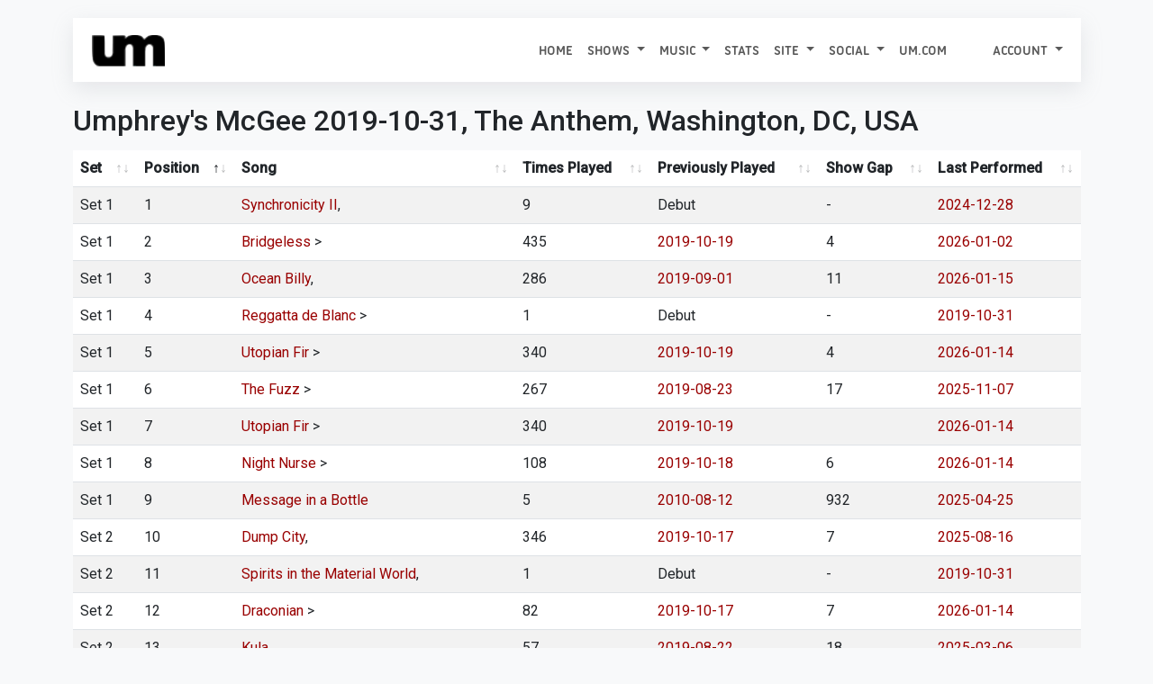

--- FILE ---
content_type: text/html; charset=UTF-8
request_url: https://allthings.umphreys.com/gap-chart/umphreys-mcgee-october-31-2019-the-anthem-washington-dc-usa.html
body_size: 5866
content:
<!DOCTYPE html PUBLIC "-//W3C//DTD XHTML 1.0 Transitional//EN" "http://www.w3.org/TR/xhtml1/DTD/xhtml1-transitional.dtd">
<!-- 
█  ▐▌▄▄▄▄  ▄▄▄▄  ▐▌    ▄▄▄ ▗▞▀▚▖▄   ▄  ▄▄▄    ▗▖  ▗▖▗▞▀▘ ▗▄▄▖▗▞▀▚▖▗▞▀▚▖
▀▄▄▞▘█ █ █ █   █ ▐▌   █    ▐▛▀▀▘█   █ ▀▄▄     ▐▛▚▞▜▌▝▚▄▖▐▌   ▐▛▀▀▘▐▛▀▀▘
	 █   █ █▄▄▄▀ ▐▛▀▚▖█    ▝▚▄▄▖ ▀▀▀█ ▄▄▄▀    ▐▌  ▐▌    ▐▌▝▜▌▝▚▄▄▖▝▚▄▄▖
		   █     ▐▌ ▐▌          ▄   █         ▐▌  ▐▌    ▝▚▄▞▘          
		   ▀                     ▀▀▀                                   
--><html xmlns="http://www.w3.org/1999/xhtml" lang="en"> 
<head profile="http://gmpg.org/xfn/11">
	<title>Gap Chart > 2019-10-31 The Anthem Washington, DC, USA Umphrey's McGee - All Things Umphrey's</title>
	<meta charset="UTF-8" />
	<meta name="application-name" content="All Things Umphrey's"/>
	<meta name="generator" content="UMbase v1115">
	<meta name=”host” content=”https://allthings.umphreys.com”>
	<meta name="viewport" content="width=device-width, initial-scale=1, shrink-to-fit=no">
 	
<link rel="apple-touch-icon" sizes="57x57" href="https://atu-uploads.umphreys.com/favicons/apple-touch-icon-57x57.png" />
<link rel="apple-touch-icon" sizes="114x114" href="https://atu-uploads.umphreys.com/favicons/apple-touch-icon-114x114.png" />
<link rel="apple-touch-icon" sizes="72x72" href="https://atu-uploads.umphreys.com/favicons/apple-touch-icon-72x72.png" />
<link rel="apple-touch-icon" sizes="144x144" href="https://atu-uploads.umphreys.com/favicons/apple-touch-icon-144x144.png" />
<link rel="apple-touch-icon" sizes="60x60" href="https://atu-uploads.umphreys.com/favicons/apple-touch-icon-60x60.png" />
<link rel="apple-touch-icon" sizes="120x120" href="https://atu-uploads.umphreys.com/favicons/apple-touch-icon-120x120.png" />
<link rel="apple-touch-icon" sizes="76x76" href="https://atu-uploads.umphreys.com/favicons/apple-touch-icon-76x76.png" />
<link rel="apple-touch-icon" sizes="152x152" href="https://atu-uploads.umphreys.com/favicons/apple-touch-icon-152x152.png" />
<link rel="icon" type="image/png" href="https://atu-uploads.umphreys.com/favicons/favicon-16x16.png" sizes="16x16" />
<link rel="icon" type="image/png" href="https://atu-uploads.umphreys.com/favicons/favicon-32x32.png" sizes="32x32" />
<link rel="icon" type="image/png" href="https://atu-uploads.umphreys.com/favicons/favicon-96x96.png" sizes="96x96" />
<link rel="icon" type="image/png" href="https://atu-uploads.umphreys.com/favicons/favicon-160x160.png" sizes="160x160" />
<link rel="shortcut icon" href="https://atu-uploads.umphreys.com/favicons/favicon.ico" />
<meta name="msapplication-TileColor" content="#b91d47" />
<meta name="msapplication-TileImage" content="https://atu-uploads.umphreys.com/favicons/mstile-144x144.png" />
<meta name="msapplication-square70x70logo" content="https://atu-uploads.umphreys.com/favicons/mstile-70x70.png" />
<meta name="msapplication-square150x150logo" content="https://atu-uploads.umphreys.com/favicons/mstile-150x150.png" />
<meta name="msapplication-wide310x150logo" content="https://atu-uploads.umphreys.com/favicons/mstile-310x150.png" />
<meta name="msapplication-square310x310logo" content="https://atu-uploads.umphreys.com/favicons/mstile-310x310.png" />	
	<link rel="alternate" type="application/rss+xml" title="Setlist RSS" href="https://allthings.umphreys.com/setlists/feed">
	<script src="https://code.jquery.com/jquery-3.6.4.min.js"></script>
	<link href="https://cdn.jsdelivr.net/npm/bootstrap@5.3.1/dist/css/bootstrap.min.css" rel="stylesheet" integrity="sha384-4bw+/aepP/YC94hEpVNVgiZdgIC5+VKNBQNGCHeKRQN+PtmoHDEXuppvnDJzQIu9" crossorigin="anonymous">
	<script src="https://cdn.jsdelivr.net/npm/bootstrap@5.3.1/dist/js/bootstrap.bundle.min.js" integrity="sha384-HwwvtgBNo3bZJJLYd8oVXjrBZt8cqVSpeBNS5n7C8IVInixGAoxmnlMuBnhbgrkm" crossorigin="anonymous"></script>
	<style>
		a { text-decoration:none; } 
		a:hover { text-decoration:underline; } 
		nav a, a.dropdown-item, nav a:hover, ul.nav a, .btn, a.btn { text-decoration:none !important; } 
		a:not([class*="btn"]) { text-decoration: none; } /* Bootstrap 5 tweak: do not underline links unless hovered over */
		a:not([class*="btn"]):hover { text-decoration: underline; }
	</style>
	<link rel="stylesheet" href="https://cdn.datatables.net/1.11.3/css/dataTables.bootstrap5.min.css">
	<script src="https://cdn.datatables.net/1.11.3/js/jquery.dataTables.min.js"></script>
	<script src="https://cdn.datatables.net/1.11.3/js/dataTables.bootstrap5.min.js"></script>
	<!-- font awesome -->
	<link rel="stylesheet" href="https://cdnjs.cloudflare.com/ajax/libs/font-awesome/7.0.1/css/all.min.css" integrity="sha512-2SwdPD6INVrV/lHTZbO2nodKhrnDdJK9/kg2XD1r9uGqPo1cUbujc+IYdlYdEErWNu69gVcYgdxlmVmzTWnetw==" crossorigin="anonymous" referrerpolicy="no-referrer" />
	<link rel="stylesheet" href="https://cdn.jsdelivr.net/npm/bootstrap-icons@1.9.0/font/bootstrap-icons.css">
	<!-- chart.js --> 
	<script language="javascript" type="text/javascript" src="https://cdnjs.cloudflare.com/ajax/libs/Chart.js/3.5.1/chart.js"></script>
	<!-- lightview -->
	<link rel="stylesheet" href="//allthings.umphreys.com/scripts/thirdparty/lightview/css/lightview/lightview.css" type="text/css" media="screen" />
	<script type="text/javascript" src="/scripts/thirdparty/lightview/js/lightview/unpacked3.js"></script>
		<!-- google web fonts -->
	<link rel="preconnect" href="https://fonts.googleapis.com"> 
	<link rel="preconnect" href="https://fonts.gstatic.com" crossorigin> 
	<link href="https://fonts.googleapis.com/css2?family=Montserrat:ital,wght@0,300;0,400;1,300&family=Quicksand&family=Roboto&family=Kaushan+Script&family=Permanent+Marker&display=swap" rel="stylesheet">
	<link href="https://fonts.googleapis.com/css2?family=Roboto:wght@500&family=Ubuntu:wght@400&display=swap" rel="stylesheet">
	<link rel="me" href="https://shakedown.social/@umphreys"><link rel="stylesheet" href="/scripts/umbase.css?v=1764600297" type="text/css" />
	<script type="text/javascript" src="//allthings.umphreys.com/scripts/js/scripts.js"></script>
	<script type="text/javascript" src="//allthings.umphreys.com/scripts/js/setlists.js"></script>
	<style>img[src$=img_centered]{margin:auto;text-align:auto}img[src$=img_left]{float:left}img[src$=img_right]{float:right}.padded-body{margin-left:5%;margin-right:5%;margin-bottom:0}blockquote{border-left:2px solid #333;padding-left:10px;font-style:italics}.navbar,.navbar a,.navbar li{font-family:utitle,'Ubuntu Titling',Ubuntu;text-transform:uppercase!important}.canceled-banner{font-size:400%;opacity:.6;left:5%;position:fixed;top:22%;font-family:'Permanent Marker';z-index:99;color:rgb(170,6,6);transform:rotate(-10deg)}.setlist-canceled .setlist-body,.setlist-canceled .setlist-footer{margin-top:1em}.canceled-banner2{z-index:99;font-size:350%;opacity:.7;width:50%;font-family:'Permanent Marker';color:rgb(170,6,6);transform:rotate(-5deg)}.attendance-highlight{padding:2px;background-color:lightgreen}#main-navbar{box-shadow:rgba(149,157,165,.2) 0 8px 24px}</style>	<script>
	const tooltipTriggerList = document.querySelectorAll('[data-bs-toggle="tooltip"]')
	const tooltipList = [...tooltipTriggerList].map(tooltipTriggerEl => new bootstrap.Tooltip(tooltipTriggerEl))
	</script>
</head>

<body class='e1cf06c5c6bf22780bb7c39d01f5bfcf'>
<div class='padded-body'>
<div class="container-fluid">
<nav id="main-navbar" class="primary-navigation navbar navbar-expand-lg navbar navbar-light sticky-top text-dark" style="background-color:#fff;">
<div class="container-fluid">
  <a class="navbar-brand" href="/">
    <img src="https://atu-uploads.umphreys.com/allthingsum/62c5d97030c41-logo-black.png" style="max-width:400px;max-height:45px;" class="d-inline-block" alt="All Things Umphrey's">
      </a>
  <button class="navbar-toggler" type="button" data-bs-toggle="collapse" data-bs-target="#navbarSupportedContent" aria-controls="navbarSupportedContent" aria-expanded="false" aria-label="Toggle navigation">
    <span class="navbar-toggler-icon"></span>
  </button>
  <div class="collapse navbar-collapse" id="navbarSupportedContent">
    <ul class="navbar-nav ms-auto">
      <li class="nav-item">
        <a class="nav-link" href="/">Home</a>
      </li>
				
      <li class="nav-item dropdown">
        <a class="nav-link dropdown-toggle" href="#" id="navbarDropdown" role="button" data-bs-toggle="dropdown" aria-expanded="false">
          Shows        </a>
        <ul class="dropdown-menu" style="background-color:#fff;" aria-labelledby="navbarDropdown">
                                <li><a class="dropdown-item"  href="/setlists/">Setlists</a></li>
                                <li><a class="dropdown-item"  href="/venues/">Venues</a></li>
                                <li><a class="dropdown-item" target='_blank'  href="https://www.umphreys.com/tour/">Upcoming Shows</a></li>
                  </ul>
      </li>
				
      <li class="nav-item dropdown">
        <a class="nav-link dropdown-toggle" href="#" id="navbarDropdown" role="button" data-bs-toggle="dropdown" aria-expanded="false">
          Music        </a>
        <ul class="dropdown-menu" style="background-color:#fff;" aria-labelledby="navbarDropdown">
                                <li><a class="dropdown-item"  href="/song/">Songs</a></li>
                                <li><a class="dropdown-item"  href="/discography">Releases</a></li>
                                <li><a class="dropdown-item"  href="/jimmy-stewarts">Jimmy Stewarts</a></li>
                                <li><a class="dropdown-item"  href="/setlists/debuts/">Debut Chart</a></li>
                                <li><a class="dropdown-item"  href="/charts/guests">Guest Appearances</a></li>
                  </ul>
      </li>
      <li class="nav-item">
        <a class="nav-link"  href="/stats/">Stats</a>
        </li>
				
      <li class="nav-item dropdown">
        <a class="nav-link dropdown-toggle" href="#" id="navbarDropdown" role="button" data-bs-toggle="dropdown" aria-expanded="false">
          Site        </a>
        <ul class="dropdown-menu" style="background-color:#fff;" aria-labelledby="navbarDropdown">
                                <li><a class="dropdown-item"  href="/faq">FAQ</a></li>
                                <li><a class="dropdown-item"  href="/api/docs">API</a></li>
                  </ul>
      </li>
				
      <li class="nav-item dropdown">
        <a class="nav-link dropdown-toggle" href="#" id="navbarDropdown" role="button" data-bs-toggle="dropdown" aria-expanded="false">
          Social        </a>
        <ul class="dropdown-menu" style="background-color:#fff;" aria-labelledby="navbarDropdown">
                                <li><a class="dropdown-item" target='_blank'  href="https://facebook.com/umphreysmcgee"><i class='fab fa-facebook-square'></i> Facebook</a></li>
                                <li><a class="dropdown-item" target='_blank'  href="https://bsky.app/profile/umphreys.com"><i class="fa-brands fa-square-bluesky"></i> Bluesky</a></li>
                                <li><a class="dropdown-item" target='_blank'  href="https://instagram.com/umphreysmcgee"><i class='fab fa-instagram-square'></i> Instagram</a></li>
                                <li><a class="dropdown-item" target='_blank'  href="https://twitter.com/umphreysmcgee"><i class='fab fa-twitter-square'></i> Twitter</a></li>
                                <li><a class="dropdown-item" target='_blank'  href="https://shakedown.social/@umphreys"><i class='fab fa-mastodon'></i> Mastodon</a></li>
                  </ul>
      </li>
      <li class="nav-item">
        <a class="nav-link"  href="https://www.umphreys.com">um.com</a>
        </li>
	
      <li class="nav-item dropdown" id="nav-form-reveal">
        <a title="Jump to a setlist" class="nav-link" href="#" onclick="$('#jump-date').focus();" data-bs-toggle="modal" data-bs-target="#setlist-jump">
          <i class="fa-solid fa-broom"></i>
        </a>
      </li>
	
      <li class="nav-item dropdown">
        <a href="#" class="nav-link dropdown-toggle"  href="#" id="navbarDropdown" role="button" data-bs-toggle="dropdown" aria-expanded="false">
          Account <span class="caret"></span>
        </a>
        <ul class="dropdown-menu" style="background-color:#fff;" aria-labelledby="navbarDropdown">
          <li><a class='dropdown-item' href="/login">Login</a></li>
          <li><a class='dropdown-item' href="/register">Create Account</a></li>
        </ul>
      </li>
  </div>
</div>
</nav>
<!-- setlist jump modal --> 
<div class="modal rounded" tabindex="-1" id="setlist-jump">
<div class="modal-dialog">
  <div class="modal-content">
    <div class="modal-header bg-dark text-light">
      <h5 class="modal-title">Jump to a setlist</h5>
      <button type="button" class="btn-close" data-bs-dismiss="modal" aria-label="Close"></button>
    </div>
    <div class="modal-body">
      <input type="date" class="form-control" placeholder="Jump to..." id="jump-date" aria-label="Jump to setlist">
    </div>
    <div class="modal-footer">
      <button type="button" class="btn-sm btn btn-secondary" data-bs-dismiss="modal">Close</button>
      <button type="button" class="btn-sm btn btn-primary btn-setlist-jump text-nowrap" onclick="location.href='/setlists/?date='+$('#jump-date').val();">Jump!</button>
    </div>
  </div>
</div>
</div><br><h2 class='gap-chart-title'>Umphrey's McGee 2019-10-31, The Anthem, Washington, DC, USA</h2>
<!-- data file reloaded 1768705578 -->
	<table class='table sortable table-striped'>
		<thead>
			<tr>
				<th>Set</th>
				<th>Position</th>
				<th>Song</th>
				<th>Times Played</th>
				<th>Previously Played</th>
				<th>Show Gap</th>
				<th>Last Performed</th>
				 
			</tr>
		</thead>
	<tbody>


			<tr>
				<td>Set 1</td>
				<td>1</td>
				<td><a href="/song/synchronicity-ii" title="Synchronicity II">Synchronicity II</a>, </td>
				<td>9</td>
				<td>Debut</td>
				<td rel='showgap'>-</td>
				<td><a href="/ajax/just-setlist.php?id=1735497483&highlight=1033"  class="lightview" data-lightview-group-options="skin: 'mac'">2024-12-28</a></td></tr>
			<tr>
				<td>Set 1</td>
				<td>2</td>
				<td><a href="/song/bridgeless" title="Bridgeless">Bridgeless</a> > </td>
				<td>435</td>
				<td><a href="/ajax/just-setlist.php?id=1571598812&highlight=18"  class="lightview" data-lightview-group-options="skin: 'mac'">2019-10-19</a></td>
				<td rel='showgap'>4</td>
				<td><a href="/ajax/just-setlist.php?id=1757447786&highlight=18"  class="lightview" data-lightview-group-options="skin: 'mac'">2026-01-02</a></td></tr>
			<tr>
				<td>Set 1</td>
				<td>3</td>
				<td><a href="/song/ocean-billy" title="Ocean Billy">Ocean Billy</a>, </td>
				<td>286</td>
				<td><a href="/ajax/just-setlist.php?id=1567552313&highlight=83"  class="lightview" data-lightview-group-options="skin: 'mac'">2019-09-01</a></td>
				<td rel='showgap'>11</td>
				<td><a href="/ajax/just-setlist.php?id=1761094735&highlight=83"  class="lightview" data-lightview-group-options="skin: 'mac'">2026-01-15</a></td></tr>
			<tr>
				<td>Set 1</td>
				<td>4</td>
				<td><a href="/song/reggatta-de-blanc" title="Reggatta de Blanc">Reggatta de Blanc</a> > </td>
				<td>1</td>
				<td>Debut</td>
				<td rel='showgap'>-</td>
				<td><a href="/ajax/just-setlist.php?id=1572568281&highlight=1034"  class="lightview" data-lightview-group-options="skin: 'mac'">2019-10-31</a></td></tr>
			<tr>
				<td>Set 1</td>
				<td>5</td>
				<td><a href="/song/utopian-fir" title="Utopian Fir">Utopian Fir</a> > </td>
				<td>340</td>
				<td><a href="/ajax/just-setlist.php?id=1571598812&highlight=140"  class="lightview" data-lightview-group-options="skin: 'mac'">2019-10-19</a></td>
				<td rel='showgap'>4</td>
				<td><a href="/ajax/just-setlist.php?id=1761094714&highlight=140"  class="lightview" data-lightview-group-options="skin: 'mac'">2026-01-14</a></td></tr>
			<tr>
				<td>Set 1</td>
				<td>6</td>
				<td><a href="/song/the-fuzz" title="The Fuzz">The Fuzz</a> > </td>
				<td>267</td>
				<td><a href="/ajax/just-setlist.php?id=1566658747&highlight=129"  class="lightview" data-lightview-group-options="skin: 'mac'">2019-08-23</a></td>
				<td rel='showgap'>17</td>
				<td><a href="/ajax/just-setlist.php?id=1763033708&highlight=129"  class="lightview" data-lightview-group-options="skin: 'mac'">2025-11-07</a></td></tr>
			<tr>
				<td>Set 1</td>
				<td>7</td>
				<td><a href="/song/utopian-fir" title="Utopian Fir">Utopian Fir</a> > </td>
				<td>340</td>
				<td><a href="/ajax/just-setlist.php?id=1571598812&highlight=140"  class="lightview" data-lightview-group-options="skin: 'mac'">2019-10-19</a></td>
				<td rel='showgap'></td>
				<td><a href="/ajax/just-setlist.php?id=1761094714&highlight=140"  class="lightview" data-lightview-group-options="skin: 'mac'">2026-01-14</a></td></tr>
			<tr>
				<td>Set 1</td>
				<td>8</td>
				<td><a href="/song/night-nurse" title="Night Nurse">Night Nurse</a> > </td>
				<td>108</td>
				<td><a href="/ajax/just-setlist.php?id=1571497266&highlight=79"  class="lightview" data-lightview-group-options="skin: 'mac'">2019-10-18</a></td>
				<td rel='showgap'>6</td>
				<td><a href="/ajax/just-setlist.php?id=1761094714&highlight=79"  class="lightview" data-lightview-group-options="skin: 'mac'">2026-01-14</a></td></tr>
			<tr>
				<td>Set 1</td>
				<td>9</td>
				<td><a href="/song/message-in-a-bottle" title="Message in a Bottle">Message in a Bottle</a>  </td>
				<td>5</td>
				<td><a href="/ajax/just-setlist.php?id=1336779493&highlight=603"  class="lightview" data-lightview-group-options="skin: 'mac'">2010-08-12</a></td>
				<td rel='showgap'>932</td>
				<td><a href="/ajax/just-setlist.php?id=1745676814&highlight=603"  class="lightview" data-lightview-group-options="skin: 'mac'">2025-04-25</a></td></tr>
			<tr>
				<td>Set 2</td>
				<td>10</td>
				<td><a href="/song/dump-city" title="Dump City">Dump City</a>, </td>
				<td>346</td>
				<td><a href="/ajax/just-setlist.php?id=1571409744&highlight=32"  class="lightview" data-lightview-group-options="skin: 'mac'">2019-10-17</a></td>
				<td rel='showgap'>7</td>
				<td><a href="/ajax/just-setlist.php?id=1755442915&highlight=32"  class="lightview" data-lightview-group-options="skin: 'mac'">2025-08-16</a></td></tr>
			<tr>
				<td>Set 2</td>
				<td>11</td>
				<td><a href="/song/spirits-in-the-material-world" title="Spirits in the Material World">Spirits in the Material World</a>, </td>
				<td>1</td>
				<td>Debut</td>
				<td rel='showgap'>-</td>
				<td><a href="/ajax/just-setlist.php?id=1572568281&highlight=1035"  class="lightview" data-lightview-group-options="skin: 'mac'">2019-10-31</a></td></tr>
			<tr>
				<td>Set 2</td>
				<td>12</td>
				<td><a href="/song/draconian" title="Draconian">Draconian</a> > </td>
				<td>82</td>
				<td><a href="/ajax/just-setlist.php?id=1571409744&highlight=898"  class="lightview" data-lightview-group-options="skin: 'mac'">2019-10-17</a></td>
				<td rel='showgap'>7</td>
				<td><a href="/ajax/just-setlist.php?id=1761094714&highlight=898"  class="lightview" data-lightview-group-options="skin: 'mac'">2026-01-14</a></td></tr>
			<tr>
				<td>Set 2</td>
				<td>13</td>
				<td><a href="/song/kula" title="Kula">Kula</a>, </td>
				<td>57</td>
				<td><a href="/ajax/just-setlist.php?id=1566567404&highlight=59"  class="lightview" data-lightview-group-options="skin: 'mac'">2019-08-22</a></td>
				<td rel='showgap'>18</td>
				<td><a href="/ajax/just-setlist.php?id=1741103958&highlight=59"  class="lightview" data-lightview-group-options="skin: 'mac'">2025-03-06</a></td></tr>
			<tr>
				<td>Set 2</td>
				<td>14</td>
				<td><a href="/song/cant-stand-losing-you" title="Can't Stand Losing You">Can't Stand Losing You</a>, </td>
				<td>2</td>
				<td>Debut</td>
				<td rel='showgap'>-</td>
				<td><a href="/ajax/just-setlist.php?id=1583507421&highlight=1036"  class="lightview" data-lightview-group-options="skin: 'mac'">2020-03-05</a></td></tr>
			<tr>
				<td>Set 2</td>
				<td>15</td>
				<td><a href="/song/nothing-too-fancy" title="Nothing Too Fancy">Nothing Too Fancy</a> > </td>
				<td>507</td>
				<td><a href="/ajax/just-setlist.php?id=1571497266&highlight=82"  class="lightview" data-lightview-group-options="skin: 'mac'">2019-10-18</a></td>
				<td rel='showgap'>6</td>
				<td><a href="/ajax/just-setlist.php?id=1755619832&highlight=82"  class="lightview" data-lightview-group-options="skin: 'mac'">2025-12-30</a></td></tr>
			<tr>
				<td>Set 2</td>
				<td>16</td>
				<td><a href="/song/king-of-pain" title="King of Pain">King of Pain</a> > </td>
				<td>1</td>
				<td>Debut</td>
				<td rel='showgap'>-</td>
				<td><a href="/ajax/just-setlist.php?id=1572568281&highlight=1037"  class="lightview" data-lightview-group-options="skin: 'mac'">2019-10-31</a></td></tr>
			<tr>
				<td>Set 2</td>
				<td>17</td>
				<td><a href="/song/bridgeless" title="Bridgeless">Bridgeless</a>  </td>
				<td>435</td>
				<td><a href="/ajax/just-setlist.php?id=1571598812&highlight=18"  class="lightview" data-lightview-group-options="skin: 'mac'">2019-10-19</a></td>
				<td rel='showgap'></td>
				<td><a href="/ajax/just-setlist.php?id=1757447786&highlight=18"  class="lightview" data-lightview-group-options="skin: 'mac'">2026-01-02</a></td></tr>
			<tr>
				<td>Encore</td>
				<td>18</td>
				<td><a href="/song/every-little-thing-she-does-is-magic" title="Every Little Thing She Does Is Magic">Every Little Thing She Does Is Magic</a>-></td>
				<td>1</td>
				<td>Debut</td>
				<td rel='showgap'>-</td>
				<td><a href="/ajax/just-setlist.php?id=1572568281&highlight=1038"  class="lightview" data-lightview-group-options="skin: 'mac'">2019-10-31</a></td></tr>
			<tr>
				<td>Encore</td>
				<td>19</td>
				<td><a href="/song/hajimemashite" title="Hajimemashite">Hajimemashite</a></td>
				<td>388</td>
				<td><a href="/ajax/just-setlist.php?id=1571598812&highlight=45"  class="lightview" data-lightview-group-options="skin: 'mac'">2019-10-19</a></td>
				<td rel='showgap'>4</td>
				<td><a href="/ajax/just-setlist.php?id=1757447786&highlight=45"  class="lightview" data-lightview-group-options="skin: 'mac'">2026-01-02</a></td></tr></tbody></table><p><strong>Average Gap: <span style='color:#900'>92.36</span></strong></p>
<div class="mb-3 p-3 rounded">

	<a href='/setlists/goto.php?id=1572568281&go=prev&dest=gap-chart' class='btn btn-sm btn-secondary btn-setlist-info setlist-nav'>
		<i class='fas fa-chevron-left'></i> Previous Show
	</a>
	<a href='/setlists/goto.php?id=1572568281&go=next&dest=gap-chart' class='btn btn-sm btn-secondary btn-setlist-info setlist-nav'>
		Next Show <i class='fas fa-chevron-right'></i> 
	</a>
	
	<a href='/setlists/umphreys-mcgee-october-31-2019-the-anthem-washington-dc-usa.html' class='btn btn-sm btn-secondary btn-setlist-info setlist-nav'>
		<i class='fas fa-list'></i> Setlist 
	</a> 
	<a href='/gap-chart/umphreys-mcgee-october-31-2019-the-anthem-washington-dc-usa.html' class='btn btn-sm btn-secondary btn-setlist-info setlist-nav'>
		<i class='fas fa-area-chart'></i> Gap Chart 
	</a> 
		<a href='/reviews/add/umphreys-mcgee-october-31-2019-the-anthem-washington-dc-usa.html' id='add-review-button' class='btn btn-sm btn-secondary btn-setlist-info'>
		<i class='fa fa-plus'></i> Add a Review
	</a>
 
</div>


</div>
</div>

<hr style='margin-top:1in;'>
<footer class='text-center'><p>
	<img src="//atu-uploads.umphreys.com/allthingsum/atufish.png" title="But this song is a fish" alt="UMbase" style="height:4em;margin:0 3px;" /></a>
	<b>·</b>
	© 2026 Umphrey's McGee
	<b>·</b>
	Powered by <a href="https://umbase.umphreys.com">UMbase</a> v1115 by <a href="https://bsky.app/profile/sethadam1.com/">Adam Scheinberg</a>
	<b>·</b>
	<a href="/cdn-cgi/l/email-protection#[base64]">Support</a>
	<b>·</b> 
	Built in 0.6809 seconds
	<b>·</b>
	<a href="/?logout">Logout</a>
</p></footer><script data-cfasync="false" src="/cdn-cgi/scripts/5c5dd728/cloudflare-static/email-decode.min.js"></script><script>
	$(function() {
		var dataTable = $('.sortable').DataTable({ "paging":false, "searching": "", "info": false });
		dataTable.order([[ 1, "asc" ]]).draw(); 		$('.pull-right').addClass('float-end'); 
	});
</script>
<script>
	/* analytics scripts go here */
</script> 

<!-- 
* ======================================================================
* UMbase v1115
* (c) 2026 Adam Scheinberg
* https://bsky.app/profile/sethadam1.com
* ======================================================================
-->  
<script defer src="https://static.cloudflareinsights.com/beacon.min.js/vcd15cbe7772f49c399c6a5babf22c1241717689176015" integrity="sha512-ZpsOmlRQV6y907TI0dKBHq9Md29nnaEIPlkf84rnaERnq6zvWvPUqr2ft8M1aS28oN72PdrCzSjY4U6VaAw1EQ==" data-cf-beacon='{"version":"2024.11.0","token":"29848212211045abbb6b5093ee0e3e7e","r":1,"server_timing":{"name":{"cfCacheStatus":true,"cfEdge":true,"cfExtPri":true,"cfL4":true,"cfOrigin":true,"cfSpeedBrain":true},"location_startswith":null}}' crossorigin="anonymous"></script>
</body>
</html>
